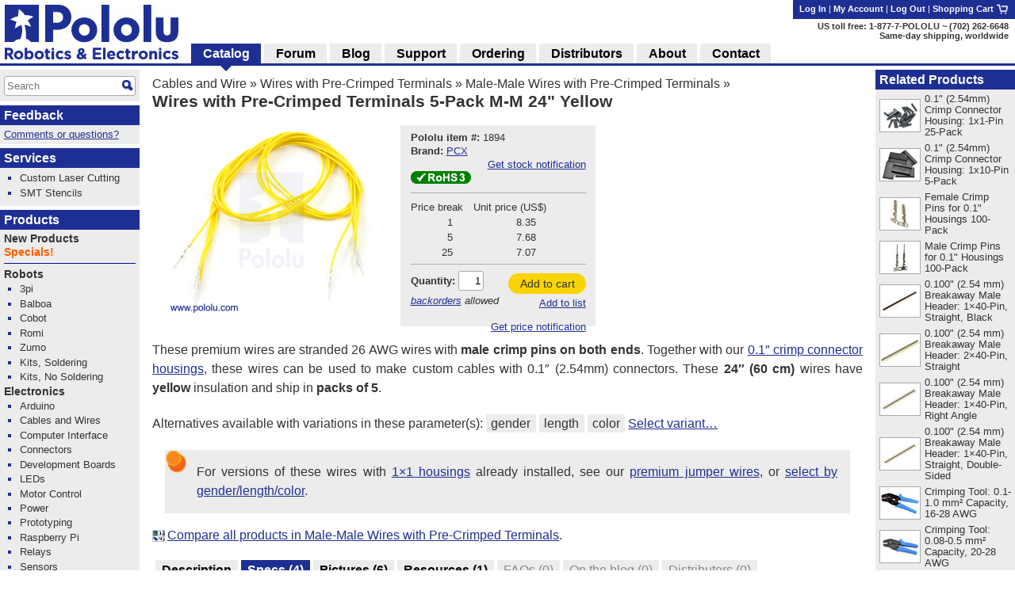

--- FILE ---
content_type: text/html; charset=utf-8
request_url: https://www.pololu.com/product/1894/specs
body_size: 15276
content:
<!DOCTYPE html>
<html lang='en'>
<head>
<meta charset='utf-8'>
<meta content='width=device-width, initial-scale=1' name='viewport'>
<link rel="icon" type="image/png" href="https://a.pololu-files.com/assets/favicon_32x32-f40058cd34e1fec5906522ec0c9eb39b303192067c0e353a30796e859ce41106.png" sizes="32x32" />
<link rel="icon" type="image/png" href="https://a.pololu-files.com/assets/favicon_192x192-52532413e1c353491bfa0a2dd977aacf020e8ca4104064094121739bad21c4bf.png" sizes="192x192" />
<link rel="icon" type="image/png" href="https://a.pololu-files.com/assets/favicon_96x96-fcf7f6d6568f76d479e5ae1822ded335e0bbd75ab7efd0de7e010bb41fd83e41.png" sizes="96x96" />
<link rel="icon" type="image/png" href="https://a.pololu-files.com/assets/favicon_16x16-13632635dc6dd0e11ba9a38071e8218d26d62e71f8ebafacd9929c3136117372.png" sizes="16x16" />
<link rel="apple-touch-icon" type="image/png" href="https://a.pololu-files.com/assets/favicon_96x96-fcf7f6d6568f76d479e5ae1822ded335e0bbd75ab7efd0de7e010bb41fd83e41.png" />
<link crossorigin='anonymous' href='https://a.pololu-files.com/mirror/maxcdn.bootstrapcdn.com/font-awesome/4.6.3/css/font-awesome.min.css' integrity='sha256-AIodEDkC8V/bHBkfyxzolUMw57jeQ9CauwhVW6YJ9CA=' media='all' rel='stylesheet'>
<link crossorigin='anonymous' href='https://a.pololu-files.com/mirror/cdn.jsdelivr.net/jquery.slick/1.6.0/slick.css' integrity='sha256-2RdmDD1veq0y68SwASxtC7hKE+IBoBLjNLzKS59Ghsk=' media='all' rel='stylesheet'>
<link crossorigin='anonymous' href='https://a.pololu-files.com/mirror/cdn.jsdelivr.net/jquery.slick/1.6.0/slick-theme.css' integrity='sha256-etrwgFLGpqD4oNAFW08ZH9Bzif5ByXK2lXNHKy7LQGo=' media='all' rel='stylesheet'>
<link rel="stylesheet" crossorigin="anonymous" href="https://a.pololu-files.com/assets/application-5e7245cb97344a44fe805023cc14b21e8b357db44e3197eff48cae6fe77fb9b6.css" media="all" integrity="sha256-VouqKBpzZizjTeSzfiHxIGk+4HNbnWyZnwQxAMbk4bw=" />
<script crossorigin='anonymous' integrity='sha256-ZosEbRLbNQzLpnKIkEdrPv7lOy9C27hHQ+Xp8a4MxAQ=' src='https://a.pololu-files.com/mirror/code.jquery.com/jquery-1.12.4.min.js'></script>
<script crossorigin='anonymous' integrity='sha256-4Cr335oZDYg4Di3OwgUOyqSTri0jUm2+7Gf2kH3zp1I=' src='https://a.pololu-files.com/mirror/cdn.jsdelivr.net/jquery.slick/1.6.0/slick.min.js'></script>
<script crossorigin='anonymous' integrity='sha256-VazP97ZCwtekAsvgPBSUwPFKdrwD3unUfSGVYrahUqU=' src='https://a.pololu-files.com/mirror/code.jquery.com/ui/1.12.1/jquery-ui.min.js'></script>
<link crossorigin='anonymous' href='https://a.pololu-files.com/mirror/code.jquery.com/ui/1.12.1/themes/base/jquery-ui.css' integrity='sha256-RPilbUJ5F7X6DdeTO6VFZ5vl5rO5MJnmSk4pwhWfV8A' media='all' rel='stylesheet'>
<script class='braintree-gateway' src='https://js.braintreegateway.com/web/3.88.4/js/client.min.js'></script>
<script class='braintree-gateway' src='https://js.braintreegateway.com/web/3.88.4/js/hosted-fields.min.js'></script>
<script src="https://a.pololu-files.com/assets/application-c44c8456ebd557c1e5d5c6d6b490b97e730d7493d84cc3a6b32e3029c93d6873.js" crossorigin="anonymous" integrity="sha256-kYZ7+Tw5HHNT8kP95bQ4iNk49RZkys0k2KsvSoKPY6U="></script>
<script type="importmap" data-turbo-track="reload">{
  "integrity":
{"https://a.pololu-files.com/assets/application_module-765f0f526c59caa9c9857c01889e68833710c17121ab6f9093f3a0a809af7bd4.js":"sha256-s+WZHcA06TsuXtPz2xeDSGgG6j+QSXvT2ghPYhJLLow=","https://a.pololu-files.com/assets/price_notification-f64b0ae30b1bb595d10d8954f34036fbff24e2c81e1c7a9e581f03692cc149c3.js":"sha256-nL1KwUBafy6EPV1yoK+yXM1O5GODfiG083pcMsXgCxs=","https://a.pololu-files.com/assets/stock_notification-87bb320c31885d5b381c69e4a05013db3f11fb479d693729b0e5de58ae356892.js":"sha256-yqOxxloFhGTJ98f3K+XH50QttcrJOBxnARzUT78kLCc="},
  "imports": {
    "application": "https://a.pololu-files.com/assets/application_module-765f0f526c59caa9c9857c01889e68833710c17121ab6f9093f3a0a809af7bd4.js",
    "price_notification": "https://a.pololu-files.com/assets/price_notification-f64b0ae30b1bb595d10d8954f34036fbff24e2c81e1c7a9e581f03692cc149c3.js",
    "stock_notification": "https://a.pololu-files.com/assets/stock_notification-87bb320c31885d5b381c69e4a05013db3f11fb479d693729b0e5de58ae356892.js"
  }
}</script>

<script type="module">import "application"</script>
<script>
  if(document.domain.indexOf("pololu-files.com") == -1) {
    $.ajax({
    url: "https://www.googletagmanager.com/gtag/js?id=G-G4ENPJ5RV1",
    dataType: "script"
    });
    window.dataLayer = window.dataLayer || [];
    function gtag(){dataLayer.push(arguments);}
    gtag('js', new Date());
    gtag('config', "G-G4ENPJ5RV1");
  }
</script>

<link rel="stylesheet" href="https://a.pololu-files.com/assets/print-ac5d562ac93a31ac3e5c942e261bf17032bf5da61b940dea46300fe83f1e72dc.css" media="print" />

<title>Pololu - Wires with Pre-Crimped Terminals 5-Pack M-M 24&quot; Yellow</title>

<meta name="description" content="These premium wires are stranded 26 AWG wires with male crimp pins on both ends. Together with our 0.1″ crimp connector housings, these wires can be used to make custom cables with 0.1″ (2.54mm) connectors. These 24″ (60 cm) wires have yellow insulation and ship in packs of 5." />
<meta name="keywords" content="Pololu,robotics,robot electronics,robot kits,robot parts,ir beacon,servo controller,motor controller,robot sensors,robot chassis,robot gearboxes,robot tires, ball casters, tamiya parts,elenco kits" />
<meta property="og:url" content="https://www.pololu.com/product/1894/specs" />
<meta property="og:title" content="Pololu - Wires with Pre-Crimped Terminals 5-Pack M-M 24&quot; Yellow" />
<meta property="og:description" content="These premium wires are stranded 26 AWG wires with male crimp pins on both ends. Together with our 0.1″ crimp connector housings, these wires can be used to make custom cables with 0.1″ (2.54mm) connectors. These 24″ (60 cm) wires have yellow insulation and ship in packs of 5." />
<meta property="og:image:width" content="1200" />
<meta property="og:image:height" content="627" />
<meta property="og:image" content="https://a.pololu-files.com/picture/0J1701.1200x627.jpg?73f1c3c40cc66b301b8775aa331b2b75" />
<meta name="twitter:card" content="summary_large_image" />
<meta name="twitter:site" content="@Pololu" />
<meta name="twitter:title" content="Pololu - Wires with Pre-Crimped Terminals 5-Pack M-M 24&quot; Yellow" />
<meta name="twitter:description" content="These premium wires are stranded 26 AWG wires with male crimp pins on both ends. Together with our 0.1″ crimp connector housings, these wires can be used to make custom cables with 0.1″ (2.54mm) connectors. These 24″ (60 cm) wires have yellow insulation and ship in packs of 5." />
<meta name="twitter:image" content="https://a.pololu-files.com/picture/0J1701.1200x627.jpg?73f1c3c40cc66b301b8775aa331b2b75" />
<script class='structured_data' type='application/ld+json'>
{"@context":"https://schema.org","@type":"BreadcrumbList","itemListElement":[{"@type":"ListItem","position":1,"name":"Cables and Wire","item":"https://www.pololu.com/category/39/cables-and-wire"},{"@type":"ListItem","position":2,"name":"Wires with Pre-Crimped Terminals","item":"https://www.pololu.com/category/71/wires-with-pre-crimped-terminals"},{"@type":"ListItem","position":3,"name":"Male-Male Wires with Pre-Crimped Terminals","item":"https://www.pololu.com/category/74/male-male-wires-with-pre-crimped-terminals"}]}
</script>
<script class='structured_data' type='application/ld+json'>
{"@context":"https://schema.org","@type":"Product","image":"https://a.pololu-files.com/picture/0J1701.600x480.jpg?73f1c3c40cc66b301b8775aa331b2b75","name":"Wires with Pre-Crimped Terminals 5-Pack M-M 24\" Yellow","description":"These premium wires are stranded 26 AWG wires with male crimp pins on both ends. Together with our 0.1″ crimp connector housings, these wires can be used to make custom cables with 0.1″ (2.54mm) connectors. These 24″ (60 cm) wires have yellow insulation and ship in packs of 5.","sku":1894,"brand":"PCX","offers":{"@type":"Offer","price":"8.35","priceCurrency":"USD","URL":"https://www.pololu.com/product/1894","availability":"InStock"}}
</script>

<script src="https://a.pololu-files.com/assets/syntaxhighlight-91017fb9868118fd42306075e0164112dd3d3e16331dc462f55ad4497e7fca3d.js" defer="defer"></script>
</head>

<body class='math_ignore' onload='externalLinksNewWindow(); if(document.onLoadHandler){document.onLoadHandler();}  productInit(&#39;/product/1894/specs&#39;);'>

<div id='main'>
<h2 id="breadcrumbs"><a href="/category/39/cables-and-wire">Cables and Wire</a> &raquo; <a href="/category/71/wires-with-pre-crimped-terminals">Wires with Pre-Crimped Terminals</a> &raquo; <a href="/category/74/male-male-wires-with-pre-crimped-terminals">Male-Male Wires with Pre-Crimped Terminals</a> &raquo;</h2>
<h1 id="page_title">Wires with Pre-Crimped Terminals 5-Pack M-M 24&quot; Yellow</h1>
<div data-url='/product/1894/specs' id='contents'>
<!-- CONTENTS_BEGIN /product/1894/specs -->
<div data-javascript-not-loaded-message='&lt;!-- javascript_not_loaded_message --&gt;&lt;strong&gt;Warning:&lt;/strong&gt; Your browser failed to load our JavaScript files, which are required for checkout.  Please check that you are not blocking or disabling our scripts and &lt;a href=&quot;/contact&quot;&gt;contact us&lt;/a&gt; if you are still unable to proceed.' id='javascript_not_loaded_message' style='display:none;'></div>
<div data-braintree-not-loaded-message='&lt;!-- braintree_not_loaded_message --&gt;&lt;p&gt;&lt;strong&gt;Warning:&lt;/strong&gt; Your browser failed to connect to our secure payment processor, Braintree Payments.  You will be unable to enter your credit card information at  the payment step of checkout unless this is fixed.&lt;/p&gt;
&lt;p&gt;Some things to try:&lt;/p&gt;
&lt;ul&gt;
	&lt;li&gt;Check for network problems or things like script blockers that could be blocking &lt;a href=&quot;https://js.braintreegateway.com/web/3.58.0/js/client.min.js&quot;&gt;this file&lt;/a&gt;.&lt;/li&gt;
	&lt;li&gt;Try completing checkout on a device on a different network, such as a phone with Wi-Fi disabled.&lt;/li&gt;
	&lt;li&gt;Select the option to pay with PayPal and enter your credit card on their site. (You don&amp;#8217;t need a PayPal account.)&lt;/li&gt;
&lt;/ul&gt;
&lt;p&gt;Please &lt;a href=&quot;/contact&quot;&gt;contact us&lt;/a&gt; if you continue to have trouble with checkout!&lt;/p&gt;' id='braintree_not_loaded_message' style='display:none;'></div>

<div class='product_top'><span class='product_top_pictures'>
<div>
<a class="noscript-fallback" href="https://a.pololu-files.com/picture/0J1701.1200.jpg?73f1c3c40cc66b301b8775aa331b2b75"><img alt="" title="Click to zoom" id="main_picture_img" class="zoomable" data-gallery-pictures="[{&quot;id&quot;:&quot;0J1701&quot;,&quot;caption&quot;:&quot;\u003cp\u003eWire with pre-crimped terminals 5-pack 24\u0026quot; M-M yellow.\u003c/p\u003e&quot;,&quot;url_tiny&quot;:&quot;https://a.pololu-files.com/picture/0J1701.98x98.jpg?73f1c3c40cc66b301b8775aa331b2b75&quot;,&quot;url_medium&quot;:&quot;https://a.pololu-files.com/picture/0J1701.600x480.jpg?73f1c3c40cc66b301b8775aa331b2b75&quot;,&quot;url_full&quot;:&quot;https://a.pololu-files.com/picture/0J1701.1200.jpg?73f1c3c40cc66b301b8775aa331b2b75&quot;,&quot;longest_side&quot;:855},{&quot;id&quot;:&quot;0J11602&quot;,&quot;caption&quot;:&quot;\u003cp\u003eRibbon Cable with Pre-Crimped Terminals female end.\u003c/p\u003e&quot;,&quot;url_tiny&quot;:&quot;https://a.pololu-files.com/picture/0J11602.98x98.jpg?ebe923e42434e01dc828b3b56d276267&quot;,&quot;url_medium&quot;:&quot;https://a.pololu-files.com/picture/0J11602.600x480.jpg?ebe923e42434e01dc828b3b56d276267&quot;,&quot;url_full&quot;:&quot;https://a.pololu-files.com/picture/0J11602.1200.jpg?ebe923e42434e01dc828b3b56d276267&quot;,&quot;longest_side&quot;:1200},{&quot;id&quot;:&quot;0J11603&quot;,&quot;caption&quot;:&quot;\u003cp\u003eRibbon Cable with Pre-Crimped Terminals male end.\u003c/p\u003e&quot;,&quot;url_tiny&quot;:&quot;https://a.pololu-files.com/picture/0J11603.98x98.jpg?5d226b03bb2e1609956f5f2647b1fafc&quot;,&quot;url_medium&quot;:&quot;https://a.pololu-files.com/picture/0J11603.600x480.jpg?5d226b03bb2e1609956f5f2647b1fafc&quot;,&quot;url_full&quot;:&quot;https://a.pololu-files.com/picture/0J11603.1200.jpg?5d226b03bb2e1609956f5f2647b1fafc&quot;,&quot;longest_side&quot;:1200},{&quot;id&quot;:&quot;0J1708&quot;,&quot;caption&quot;:&quot;\u003cp\u003eExample of a custom cable made with \u003ca href=\&quot;/category/71/wires-with-pre-crimped-terminals\&quot;\u003ewires with pre-crimped terminals\u003c/a\u003e and \u003ca href=\&quot;/category/70/crimp-connector-housings\&quot;\u003ecrimp connector housings\u003c/a\u003e.\u003c/p\u003e&quot;,&quot;url_tiny&quot;:&quot;https://a.pololu-files.com/picture/0J1708.98x98.jpg?839969b3a088b3a45d3de8cfeb0b9ff3&quot;,&quot;url_medium&quot;:&quot;https://a.pololu-files.com/picture/0J1708.600x480.jpg?839969b3a088b3a45d3de8cfeb0b9ff3&quot;,&quot;url_full&quot;:&quot;https://a.pololu-files.com/picture/0J1708.1200.jpg?839969b3a088b3a45d3de8cfeb0b9ff3&quot;,&quot;longest_side&quot;:800},{&quot;id&quot;:&quot;0J1709&quot;,&quot;caption&quot;:&quot;\u003cp\u003eMicro Metal Geamotor with a custom cable made from wires with pre-crimped terminals.\u003c/p\u003e&quot;,&quot;url_tiny&quot;:&quot;https://a.pololu-files.com/picture/0J1709.98x98.jpg?d6ced007493c429dfe0ce8e463e849e2&quot;,&quot;url_medium&quot;:&quot;https://a.pololu-files.com/picture/0J1709.600x480.jpg?d6ced007493c429dfe0ce8e463e849e2&quot;,&quot;url_full&quot;:&quot;https://a.pololu-files.com/picture/0J1709.1200.jpg?d6ced007493c429dfe0ce8e463e849e2&quot;,&quot;longest_side&quot;:800},{&quot;id&quot;:&quot;0J11587&quot;,&quot;caption&quot;:&quot;\u003cp\u003ePremium Jumper Wire female end.\u003c/p\u003e&quot;,&quot;url_tiny&quot;:&quot;https://a.pololu-files.com/picture/0J11587.98x98.jpg?4f2e0dece370bd85da9698ce25347b29&quot;,&quot;url_medium&quot;:&quot;https://a.pololu-files.com/picture/0J11587.600x480.jpg?4f2e0dece370bd85da9698ce25347b29&quot;,&quot;url_full&quot;:&quot;https://a.pololu-files.com/picture/0J11587.1200.jpg?4f2e0dece370bd85da9698ce25347b29&quot;,&quot;longest_side&quot;:1200},{&quot;id&quot;:&quot;0J11588&quot;,&quot;caption&quot;:&quot;\u003cp\u003ePremium Jumper Wire male end.\u003c/p\u003e&quot;,&quot;url_tiny&quot;:&quot;https://a.pololu-files.com/picture/0J11588.98x98.jpg?66eb0e127651cc8421d40d741014119d&quot;,&quot;url_medium&quot;:&quot;https://a.pololu-files.com/picture/0J11588.600x480.jpg?66eb0e127651cc8421d40d741014119d&quot;,&quot;url_full&quot;:&quot;https://a.pololu-files.com/picture/0J11588.1200.jpg?66eb0e127651cc8421d40d741014119d&quot;,&quot;longest_side&quot;:1200}]" data-picture-id="0J1701" data-picture-longest-side="855" data-gallery-id="main-pictures" src="https://a.pololu-files.com/picture/0J1701.600x480.jpg?73f1c3c40cc66b301b8775aa331b2b75" /></a>
<div id='related_pictures_gallery'></div>
</div>

</span><span class='order_form_section'>
<div class='order_form_with_price_notification'>
<form action='/cart/add' data-product-id='1894' data-product-ui='short_order_form' enctype='multipart/form-data' method='post'>
<fieldset class='hidden'>
<input type="hidden" name="session_id" value="405d7b54d8519b91ae8edfb3caf283c4" />
<input name='product[id]' type='hidden' value='1894'>
</fieldset>
<div>
<div>
<span data-product-ui='short_order_form_on_sale' style='display: none'></span>
<span class='message_positive' data-product-ui='short_order_form_new' style='display: none'>
<!-- product_recently_added_to_website -->New!
</span>
</div>
<table class='part_number_and_stock text_left'>
<tr>
<td class='part_number' style='white-space: nowrap'>
<span class='label'>Pololu item #:</span>
<span class='value'>1894</span>
</td>
<td class="td_right" data-product-ui="order_form_stock"><span></span></td>
</tr>
<tr>
<td style='white-space: nowrap'>
<span class='label'>Brand:</span>
<span class='value'><a href="/brands/pcx">PCX</a></span>
</td>
<td class='td_right'>

</td>
</tr>
<tr>
<td colspan='2'>
<div class='stock-notification-display-div'>
<div class='stock-notification-label-and-button-div' data-available-stock='115' data-product-id='0J1894'>
<span class='label'>
</span>
<button class='enable-stock-notification-button btn-small btn-link' data-logged-in='false' type='button'>
Get stock notification
</button>
<a class="fa fa-question-circle" data-lightbox-link="true" data-lightbox-height="21rem" data-lightbox-width="27rem" href="/ordering/stock-notifications"></a>
</div>
</div>

<tr>
<td colspan='2'>
<div class='stock-notification-form-div' style='display: none;'>
<hr>
<div class='spaced-row'>
<div>
<label>Notify me when stock is at least</label>
<input class='stock_quantity' name='wishlist_product[notify_stock_quantity]' size='2' type='text'>
</div>
<button class='disable-stock-notification-button btn-small btn-link' style='display: none; margin-left: 8px;' type='button'>Cancel</button>
</div>
<div>
<label>Optional: desired quantity</label>
<input class='desired_quantity' name='wishlist_product[quantity_desired]' size='2' type='text'>
</div>
<div class='spaced-row'>
<div>
<button class='remove-stock-notification-button btn-small btn-red' type='button'>Remove</button>
</div>
<button class='save-stock-notification-button btn-small btn-green' type='button'>Save</button>
</div>
<hr>
</div>

</td>
</tr>

</td>
</tr>
<tr>
<td colspan='2'>
</td>
</tr>
<tr>
<td>
<a title="RoHS 3 compliant" data-lightbox-link="true" data-lightbox-height="17rem" data-lightbox-width="25rem" href="/compliance/rohs3-compliant"><img style="width: 76px; height: 16px; min-width: 76px;" alt="RoHS 3 compliant" src="https://a.pololu-files.com/assets/rohs3_compliant_yes-cde9d1a22538fcb174660dfa52f6fb93f93fcdfcf99e282ad9cf792ffa8f3124.png" /></a>
</td>
<td class='td_right'></td>
</tr>
</table>


</div>
<hr>
<table class='pricing'>
<tr>
<th>
Price break
</th>
<th>
Unit price (US$)
</th>
</tr>
<tr>
<td>
1
</td>
<td class=''>
8.35
</td>
</tr>
<tr>
<td>
5
</td>
<td class=''>
7.68
</td>
</tr>
<tr>
<td>
25
</td>
<td class=''>
7.07
</td>
</tr>
</table>
<hr>

<table class='add_to_cart'>
<tr>
<td class='add_to_cart'>
<label for='product_quantity'>Quantity:</label>
<input id='product_quantity' name='product[quantity]' size='2' type='text' value='1'>
<br>
<span class='allow_backorders'><!-- allow_backorders --><a href="/ordering#backorders">backorders</a> allowed</span>
</td>
<td class='td_right'>
<div>
<button alt="Add to cart" name="submit" value="add_to_cart" title="Adds Wires with Pre-Crimped Terminals 5-Pack M-M 24&quot; Yellow to your cart." data-add-to-cart="true" data-freeze-cart="false" class="btn-medium btn-green">Add to cart</button><br/>
<button alt="Add to list" name="submit" value="add_to_list" title="Adds Wires with Pre-Crimped Terminals 5-Pack M-M 24&quot; Yellow to your list." class="btn-small btn-link">Add to list</button>
</div>
</td>

</tr>
</table>
</form>
<div>
<div class='price-notification-container'>
<div class='price-notification-display-div' style='display: flex; align-items: center;
margin-top: 0.3em; margin-bottom: 0.3em;'>
<span class='label price-notification-label'>
</span>
<span class='right-span'>
<button class='enable-price-notification-button btn-small btn-link' data-logged-in='false' type='button'>
Get price notification
</button>
<a class="fa fa-question-circle" data-lightbox-link="true" data-lightbox-height="21rem" data-lightbox-width="27rem" href="/ordering/price-change-notifications"></a>
</span>
</div>
<div class='price-notification-form-div' style='display: none;'>
<form action='https://www.pololu.com/wishlist_product/set_price_notification' enctype='multipart/form-data' method='post' style='width: 100%'>
<input type="hidden" name="wishlist_product[id]" id="wishlist_product_id" autocomplete="off" />
<input type="hidden" name="product_id" id="product_id" value="0J1894" autocomplete="off" />
<input type="hidden" name="session_id" value="405d7b54d8519b91ae8edfb3caf283c4" />
<hr>
<div class='spaced-row'>
<label>Notify me</label>
<button class='disable-price-notification-button btn-small btn-link' type='button'>Cancel</button>
</div>
<div class='align-center indent-radio'>
<input checked class='notify-any-price-change' id='notify-any-price-change' name='wishlist_product[price_notification]' type='radio' value='notify-any-price-change'>
<label for='notify-any-price-change'>&nbspon any price change</label>
</div>
<div class='align-center indent-radio'>
<input class='notify-any-price-drop' id='notify-any-price-drop' name='wishlist_product[price_notification]' type='radio' value='notify-any-price-drop'>
<label for='notify-any-price-drop'>&nbspon any price drop</label>
</div>
<div class='align-center indent-radio'>
<input class='notify-at-target-price' id='notify-at-target-price' name='wishlist_product[price_notification]' type='radio' value='notify-at-target-price'>
<label for='notify-at-target-price'>&nbspat or below $</label>
<input class='target-price' name='wishlist_product[target_price]' placeholder='price' size='3' type='text' value=''>
<label for='notify-at-target-price'>&nbspat qty&nbsp</label>
<input class='quantity' name='wishlist_product[target_quantity]' placeholder='qty' size='2' type='text' value=''>
</div>
<div class='spaced-row'>
<div>
</div>
<button class='save-price-notification-button btn-small btn-green' type='submit'>Save</button>
</div>
</form>
</div>

</div>
</div>
</div>
<script type='module'>
import {PriceNotification} from 'price_notification'
new PriceNotification();
import {StockNotification} from 'stock_notification'
new StockNotification();
</script>

</span>
<div id='short_description'>
<p>These premium wires are stranded 26&nbsp;AWG wires with <strong>male crimp pins on both ends</strong>. Together with our <a href="/category/70/crimp-connector-housings">0.1″ crimp connector housings</a>, these wires can be used to make custom cables with 0.1″ (2.54mm) connectors. These <strong>24″ (60 cm)</strong> wires have <strong>yellow</strong> insulation and ship in <strong>packs of 5</strong>.</p>

</div>
<p>Alternatives available with variations in these parameter(s):
<a class="select_by_specification_link" data-lightbox-link="true" data-lightbox-height="20rem" data-lightbox-width="50rem" href="/catalog/select-by-specification?parameters=0J17%2C0J76%2C0J13&amp;product=1894&amp;products=1810"><span class='select_by_specification_parameter'>gender</span> <span class='select_by_specification_parameter'>length</span> <span class='select_by_specification_parameter'>color</span>
<span class="select_by_specification_main_link">Select variant&#8230;</span>
</a></p>
<div class="note">
<p>For versions of these wires with <a href="/product/1900">1×1 housings</a> already installed, see our <a href="/category/65/premium-jumper-wires">premium jumper wires</a>, or <a data-lightbox-link="true" data-lightbox-height="20rem" data-lightbox-width="50rem" href="/catalog/select-by-specification?parameters=0J17%2C0J76%2C0J13&amp;products=1710">select by gender/length/color</a>.</p>
</div><p class='compare_link'>
<span class="compare"><a href="/search/compare/74"><img alt="" src="https://a.pololu-files.com/assets/compare-cd658e4a1effbb8bf041401c86b9bef3949f6946b740d13b04703d381ec5594b.png" /></a><a title="Compare all products in Male-Male Wires with Pre-Crimped Terminals" href="/search/compare/74">Compare all products in Male-Male Wires with Pre-Crimped Terminals</a></span>.
</p></div>

<a name="tabs"></a><table class="tabs"><tr><td>&nbsp;</td><th class=""><a onclick="saveScrollPosition(&#39;/product/1894&#39;);" href="/product/1894"><span id="name">Description</span></a></th><td>&nbsp;</td><th class="selected "><span id="name">Specs</span> <span id="count">(4)</span></th><td>&nbsp;</td><th class=""><a onclick="saveScrollPosition(&#39;/product/1894/pictures&#39;);" href="/product/1894/pictures"><span id="name">Pictures</span> <span id="count">(6)</span></a></th><td>&nbsp;</td><th class=""><a onclick="saveScrollPosition(&#39;/product/1894/resources&#39;);" href="/product/1894/resources"><span id="name">Resources</span> <span id="count">(1)</span></a></th><td>&nbsp;</td><th class="empty"><span id="name">FAQs</span> <span id="count">(0)</span></th><td>&nbsp;</td><th class="empty"><span id="name">On the blog</span> <span id="count">(0)</span></th><td>&nbsp;</td><th class="empty"><span id="name">Distributors</span> <span id="count">(0)</span></th><td class="last">&nbsp;</td></tr></table><div class="tab_page"><h2>Dimensions</h2>
<table class='specifications'>
<tr class='even'>
<th>
Length:
</th>
<td>
24 in
</td>
</tr>
</table>
<h2>General specifications</h2>
<table class='specifications'>
<tr class='even'>
<th>
Gender:
</th>
<td>
Male-Male
</td>
</tr>
<tr class='odd'>
<th>
Wire gauge:
</th>
<td>
26 AWG
</td>
</tr>
<tr class='even'>
<th>
Color:
</th>
<td>
yellow
</td>
</tr>
</table>

</div>


<div id="small_related_items"><div><h2>Related products</h2>
<div>
<table class='linkable_item_list'>
<tr>
<td class='img'>
<a href="/product/1900"><img alt="" src="https://a.pololu-files.com/picture/0J1596.50x40.jpg?ad5686cb518760e511926d61373d9529" /></a>
</td>
<td><a href="/product/1900">0.1&quot; (2.54mm) Crimp Connector Housing: 1x1-Pin 25-Pack</a></td>
</tr>
<tr>
<td class='img'>
<a href="/product/1909"><img alt="" src="https://a.pololu-files.com/picture/0J2804.50x40.jpg?aca105a65ed33672c73b03e06df617e8" /></a>
</td>
<td><a href="/product/1909">0.1&quot; (2.54mm) Crimp Connector Housing: 1x10-Pin 5-Pack</a></td>
</tr>
<tr>
<td class='img'>
<a href="/product/1930"><img alt="" src="https://a.pololu-files.com/picture/0J2472.50x40.jpg?aed52aea0a6dd376369a345d987c5ad1" /></a>
</td>
<td><a href="/product/1930">Female Crimp Pins for 0.1&quot; Housings 100-Pack</a></td>
</tr>
<tr>
<td class='img'>
<a href="/product/1931"><img alt="" src="https://a.pololu-files.com/picture/0J2474.50x40.jpg?4dc0f8e99610600815a0e4e234f36ce4" /></a>
</td>
<td><a href="/product/1931">Male Crimp Pins for 0.1&quot; Housings 100-Pack</a></td>
</tr>
<tr>
<td class='img'>
<a href="/product/965"><img alt="" src="https://a.pololu-files.com/picture/0J6370.50x40.jpg?a0299347159567689cbc426a68c01988" /></a>
</td>
<td><a href="/product/965">0.100&quot; (2.54 mm) Breakaway Male Header: 1×40-Pin, Straight, Black</a></td>
</tr>
<tr>
<td class='img'>
<a href="/product/966"><img alt="" src="https://a.pololu-files.com/picture/0J1039.50x40.jpg?be8180704b87e61eee041fff9f829618" /></a>
</td>
<td><a href="/product/966">0.100&quot; (2.54 mm) Breakaway Male Header: 2×40-Pin, Straight</a></td>
</tr>
<tr>
<td class='img'>
<a href="/product/967"><img alt="" src="https://a.pololu-files.com/picture/0J1037.50x40.jpg?cb3f097a4f281bd2c172d433d16eba62" /></a>
</td>
<td><a href="/product/967">0.100&quot; (2.54 mm) Breakaway Male Header: 1×40-Pin, Right Angle</a></td>
</tr>
<tr>
<td class='img'>
<a href="/product/1065"><img alt="" src="https://a.pololu-files.com/picture/0J1038.50x40.jpg?cc07f6781ee69ecdcb12b07109cc6d18" /></a>
</td>
<td><a href="/product/1065">0.100&quot; (2.54 mm) Breakaway Male Header: 1×40-Pin, Straight, Double-Sided</a></td>
</tr>
<tr>
<td class='img'>
<a href="/product/1928"><img alt="" src="https://a.pololu-files.com/picture/0J3271.50x40.jpg?cd47077f62b161acd0e23f8f6daed531" /></a>
</td>
<td><a href="/product/1928">Crimping Tool: 0.1-1.0 mm² Capacity, 16-28 AWG</a></td>
</tr>
<tr>
<td class='img'>
<a href="/product/1929"><img alt="" src="https://a.pololu-files.com/picture/0J2617.50x40.jpg?42db9e415b4b6a70109e4c6b80e4ada7" /></a>
</td>
<td><a href="/product/1929">Crimping Tool: 0.08-0.5 mm² Capacity, 20-28 AWG</a></td>
</tr>
</table>
</div>
</div><div><h2>Related categories</h2>
<div>
<table class='linkable_item_list'>
<tr>
<td class='img'>
<a href="/category/74/male-male-wires-with-pre-crimped-terminals"><img alt="" src="https://a.pololu-files.com/picture/0J1670.50x40.jpg?b81bcf47751cbbb7c620ce7976123b1b" /></a>
</td>
<td><a href="/category/74/male-male-wires-with-pre-crimped-terminals">Male-Male Wires with Pre-Crimped Terminals</a></td>
</tr>
<tr>
<td class='img'>
<a href="/category/70/crimp-connector-housings"><img alt="" src="https://a.pololu-files.com/picture/0J1609.50x40.jpg?687aa9508c4bf82816071c7171531377" /></a>
</td>
<td><a href="/category/70/crimp-connector-housings">Crimp Connector Housings</a></td>
</tr>
<tr>
<td class='img'>
<a href="/category/65/premium-jumper-wires"><img alt="" src="https://a.pololu-files.com/picture/0J11599.50x40.jpg?7f829c2badab1ad82f4da395e4a46cb8" /></a>
</td>
<td><a href="/category/65/premium-jumper-wires">Premium Jumper Wires</a></td>
</tr>
<tr>
<td class='img'>
<a href="/category/72/female-female-wires-with-pre-crimped-terminals"><img alt="" src="https://a.pololu-files.com/picture/0J1652.50x40.jpg?141950e0bc749dc69ac6db267372b984" /></a>
</td>
<td><a href="/category/72/female-female-wires-with-pre-crimped-terminals">Female-Female Wires with Pre-Crimped Terminals</a></td>
</tr>
<tr>
<td class='img'>
<a href="/category/73/male-female-wires-with-pre-crimped-terminals"><img alt="" src="https://a.pololu-files.com/picture/0J1658.50x40.jpg?664af69db8c66ccac2da8c3bc4740669" /></a>
</td>
<td><a href="/category/73/male-female-wires-with-pre-crimped-terminals">Male-Female Wires with Pre-Crimped Terminals</a></td>
</tr>
<tr>
<td class='img'>
<a href="/category/28/solderless-breadboards"><img alt="" src="https://a.pololu-files.com/picture/0J10450.50x40.jpg?5982ae89594735acb521388debe5512f" /></a>
</td>
<td><a href="/category/28/solderless-breadboards">Solderless Breadboards</a></td>
</tr>
<tr>
<td class='img'>
<a href="/category/50/0.1-2.54-mm-female-headers"><img alt="" src="https://a.pololu-files.com/picture/0J703.50x40.jpg?3c171bfb31b175b225866728dbc1470d" /></a>
</td>
<td><a href="/category/50/0.1-2.54-mm-female-headers">0.1″ (2.54 mm) Female Headers</a></td>
</tr>
<tr>
<td class='img'>
<a href="/category/134/0.1-2.54-mm-male-headers"><img alt="" src="https://a.pololu-files.com/picture/0J6364.50x40.jpg?b92e2c6bfb49aca0b3331cce41b7f230" /></a>
</td>
<td><a href="/category/134/0.1-2.54-mm-male-headers">0.1″ (2.54 mm) Male Headers</a></td>
</tr>
<tr>
<td class='img'>
<a href="/category/32/prototyping-pcbs"><img alt="" src="https://a.pololu-files.com/picture/0J5658.50x40.jpg?d1694544477adc38cbcf64eeb541e523" /></a>
</td>
<td><a href="/category/32/prototyping-pcbs">Prototyping PCBs</a></td>
</tr>
<tr>
<td class='img'>
<a href="/category/29/jumper-wire-kits"><img alt="" src="https://a.pololu-files.com/picture/0J169.50x40.jpg?2eabc5f296202acafb00c3c7f2bdfe0b" /></a>
</td>
<td><a href="/category/29/jumper-wire-kits">Jumper Wire Kits</a></td>
</tr>
</table>
</div>
</div></div>
<script>
product_ui.update();
</script>


<!-- CONTENTS_END -->
<div id='footer'>
<p class='share'>
<span class="image_text_link"><a href="/product/1894/specs?print=1"><img alt="" src="https://a.pololu-files.com/assets/printer-448cebb2a5016700db2565421ada6e98f90fabe5885d8cd3cca1a3854748e146.png" /></a><a href="/product/1894/specs?print=1">Print</a></span>
<span class="image_text_link"><a href="mailto:?body=https%3A%2F%2Fwww.pololu.com%2Fproduct%2F1894%2Fspecs&amp;subject"><img alt="" src="https://a.pololu-files.com/assets/email-f2957b324fa09a7d81ed64679a6b9454647ad40514cd7b1ce501aefd946f5593.png" /></a><a href="mailto:?body=https%3A%2F%2Fwww.pololu.com%2Fproduct%2F1894%2Fspecs&amp;subject">Email a friend</a></span>
<span class="image_text_link"><a href="/feeds"><img alt="" src="https://a.pololu-files.com/assets/feed-icon-12x12-ad0e7f1965647f9414a76a1f32fb46dc73c1b2d295201b0abb56f2b2cf88bfb2.png" /></a><a href="/feeds">Feeds</a></span>
</p>
<p class='links'>
<a href="/">Home</a>
|
<a href="https://forum.pololu.com/">Forum</a>
|
<a href="/blog">Blog</a>
|
<a href="/support">Support</a>
|
<a href="/ordering">Ordering Information</a>
|
<a href="/list">Lists</a>
|
<a href="/distributors">Distributors</a>
|
<a href="/catalog/bigorderform">BIG Order Form</a>
|
<a href="/about">About</a>
|
<a href="/contact">Contact</a>
</p>
<p id='copyright'>&copy; 2001<a rel="nofollow" style="text-decoration: none; color: inherit;" href="/pot/0?from=https%3A%2F%2Fwww.pololu.com%2Fproduct%2F1894%2Fspecs">–</a>2026 Pololu Corporation</p>
</div>
</div>
</div>
<div id='right_col'>
<div class='menu' data-my-quotes='1'></div>
<script>quote.display_list()</script>
<div class='menu' data-mini-cart='1'></div>
<script>cart.display_mini_cart_content()</script>
<div><h2>Related Products</h2>
<div>
<table class='linkable_item_list'>
<tr>
<td class='img'>
<a href="/product/1900"><img alt="" src="https://a.pololu-files.com/picture/0J1596.50x40.jpg?ad5686cb518760e511926d61373d9529" /></a>
</td>
<td><a href="/product/1900">0.1&quot; (2.54mm) Crimp Connector Housing: 1x1-Pin 25-Pack</a></td>
</tr>
<tr>
<td class='img'>
<a href="/product/1909"><img alt="" src="https://a.pololu-files.com/picture/0J2804.50x40.jpg?aca105a65ed33672c73b03e06df617e8" /></a>
</td>
<td><a href="/product/1909">0.1&quot; (2.54mm) Crimp Connector Housing: 1x10-Pin 5-Pack</a></td>
</tr>
<tr>
<td class='img'>
<a href="/product/1930"><img alt="" src="https://a.pololu-files.com/picture/0J2472.50x40.jpg?aed52aea0a6dd376369a345d987c5ad1" /></a>
</td>
<td><a href="/product/1930">Female Crimp Pins for 0.1&quot; Housings 100-Pack</a></td>
</tr>
<tr>
<td class='img'>
<a href="/product/1931"><img alt="" src="https://a.pololu-files.com/picture/0J2474.50x40.jpg?4dc0f8e99610600815a0e4e234f36ce4" /></a>
</td>
<td><a href="/product/1931">Male Crimp Pins for 0.1&quot; Housings 100-Pack</a></td>
</tr>
<tr>
<td class='img'>
<a href="/product/965"><img alt="" src="https://a.pololu-files.com/picture/0J6370.50x40.jpg?a0299347159567689cbc426a68c01988" /></a>
</td>
<td><a href="/product/965">0.100&quot; (2.54 mm) Breakaway Male Header: 1×40-Pin, Straight, Black</a></td>
</tr>
<tr>
<td class='img'>
<a href="/product/966"><img alt="" src="https://a.pololu-files.com/picture/0J1039.50x40.jpg?be8180704b87e61eee041fff9f829618" /></a>
</td>
<td><a href="/product/966">0.100&quot; (2.54 mm) Breakaway Male Header: 2×40-Pin, Straight</a></td>
</tr>
<tr>
<td class='img'>
<a href="/product/967"><img alt="" src="https://a.pololu-files.com/picture/0J1037.50x40.jpg?cb3f097a4f281bd2c172d433d16eba62" /></a>
</td>
<td><a href="/product/967">0.100&quot; (2.54 mm) Breakaway Male Header: 1×40-Pin, Right Angle</a></td>
</tr>
<tr>
<td class='img'>
<a href="/product/1065"><img alt="" src="https://a.pololu-files.com/picture/0J1038.50x40.jpg?cc07f6781ee69ecdcb12b07109cc6d18" /></a>
</td>
<td><a href="/product/1065">0.100&quot; (2.54 mm) Breakaway Male Header: 1×40-Pin, Straight, Double-Sided</a></td>
</tr>
<tr>
<td class='img'>
<a href="/product/1928"><img alt="" src="https://a.pololu-files.com/picture/0J3271.50x40.jpg?cd47077f62b161acd0e23f8f6daed531" /></a>
</td>
<td><a href="/product/1928">Crimping Tool: 0.1-1.0 mm² Capacity, 16-28 AWG</a></td>
</tr>
<tr>
<td class='img'>
<a href="/product/1929"><img alt="" src="https://a.pololu-files.com/picture/0J2617.50x40.jpg?42db9e415b4b6a70109e4c6b80e4ada7" /></a>
</td>
<td><a href="/product/1929">Crimping Tool: 0.08-0.5 mm² Capacity, 20-28 AWG</a></td>
</tr>
</table>
</div>
</div><div><h2>Related Categories</h2>
<div>
<table class='linkable_item_list'>
<tr>
<td class='img'>
<a href="/category/74/male-male-wires-with-pre-crimped-terminals"><img alt="" src="https://a.pololu-files.com/picture/0J1670.50x40.jpg?b81bcf47751cbbb7c620ce7976123b1b" /></a>
</td>
<td><a href="/category/74/male-male-wires-with-pre-crimped-terminals">Male-Male Wires with Pre-Crimped Terminals</a></td>
</tr>
<tr>
<td class='img'>
<a href="/category/70/crimp-connector-housings"><img alt="" src="https://a.pololu-files.com/picture/0J1609.50x40.jpg?687aa9508c4bf82816071c7171531377" /></a>
</td>
<td><a href="/category/70/crimp-connector-housings">Crimp Connector Housings</a></td>
</tr>
<tr>
<td class='img'>
<a href="/category/65/premium-jumper-wires"><img alt="" src="https://a.pololu-files.com/picture/0J11599.50x40.jpg?7f829c2badab1ad82f4da395e4a46cb8" /></a>
</td>
<td><a href="/category/65/premium-jumper-wires">Premium Jumper Wires</a></td>
</tr>
<tr>
<td class='img'>
<a href="/category/72/female-female-wires-with-pre-crimped-terminals"><img alt="" src="https://a.pololu-files.com/picture/0J1652.50x40.jpg?141950e0bc749dc69ac6db267372b984" /></a>
</td>
<td><a href="/category/72/female-female-wires-with-pre-crimped-terminals">Female-Female Wires with Pre-Crimped Terminals</a></td>
</tr>
<tr>
<td class='img'>
<a href="/category/73/male-female-wires-with-pre-crimped-terminals"><img alt="" src="https://a.pololu-files.com/picture/0J1658.50x40.jpg?664af69db8c66ccac2da8c3bc4740669" /></a>
</td>
<td><a href="/category/73/male-female-wires-with-pre-crimped-terminals">Male-Female Wires with Pre-Crimped Terminals</a></td>
</tr>
<tr>
<td class='img'>
<a href="/category/28/solderless-breadboards"><img alt="" src="https://a.pololu-files.com/picture/0J10450.50x40.jpg?5982ae89594735acb521388debe5512f" /></a>
</td>
<td><a href="/category/28/solderless-breadboards">Solderless Breadboards</a></td>
</tr>
<tr>
<td class='img'>
<a href="/category/50/0.1-2.54-mm-female-headers"><img alt="" src="https://a.pololu-files.com/picture/0J703.50x40.jpg?3c171bfb31b175b225866728dbc1470d" /></a>
</td>
<td><a href="/category/50/0.1-2.54-mm-female-headers">0.1″ (2.54 mm) Female Headers</a></td>
</tr>
<tr>
<td class='img'>
<a href="/category/134/0.1-2.54-mm-male-headers"><img alt="" src="https://a.pololu-files.com/picture/0J6364.50x40.jpg?b92e2c6bfb49aca0b3331cce41b7f230" /></a>
</td>
<td><a href="/category/134/0.1-2.54-mm-male-headers">0.1″ (2.54 mm) Male Headers</a></td>
</tr>
<tr>
<td class='img'>
<a href="/category/32/prototyping-pcbs"><img alt="" src="https://a.pololu-files.com/picture/0J5658.50x40.jpg?d1694544477adc38cbcf64eeb541e523" /></a>
</td>
<td><a href="/category/32/prototyping-pcbs">Prototyping PCBs</a></td>
</tr>
<tr>
<td class='img'>
<a href="/category/29/jumper-wire-kits"><img alt="" src="https://a.pololu-files.com/picture/0J169.50x40.jpg?2eabc5f296202acafb00c3c7f2bdfe0b" /></a>
</td>
<td><a href="/category/29/jumper-wire-kits">Jumper Wire Kits</a></td>
</tr>
</table>
</div>
</div>
</div>

<div id='lightbox_holder'>
<div id='lightbox_gray_screen'></div>
<div id='lightbox'>
<div id='lightbox_gallery'></div>
<div id='lightbox_content'></div>
<div id='lightbox_right'><i class="fa fa-chevron-right" aria-hidden="true"></i></div>
<div id='lightbox_left'><i class="fa fa-chevron-left" aria-hidden="true"></i></div>
<div id='lightbox_close'>
<a href='#' title='Close'><i class="fa fa-times" aria-hidden="true"></i></a>
</div>
<div id='lightbox_full'>
<a href='#' title='View image'><i class="fa fa-expand" aria-hidden="true"></i></a>
</div>
</div>
</div>

<div id='header_small_top'>
<!-- / this has to go first since it takes up 100% of the width and would block clicking on other parts -->
<div id='header_center_right'>
<span data-login-ui='login'>
<a href="/account/login?account%5Burl%5D=https%3A%2F%2Fwww.pololu.com%2Fproduct%2F1894%2Fspecs">Log In</a>
</span>
<span data-login-ui='my_account'>
<a title="My account" data-login-ui="my_account_link" href="/account"></a>
</span>

</div>
<div id='header_small_left'>
<a href="/"><img width="118" height="30" alt="Pololu Robotics &amp; Electronics" class="logo_pololu_only" src="https://a.pololu-files.com/assets/header_pololu_only-fff6349c8769e6b2e59624d6dceacac4422156c5ac8b8b23532f0e93678bb981.png" /></a>
</div>
<div id='header_small_right'>
<a href="/cart"><img width="30" height="30" alt="Shopping cart" src="https://a.pololu-files.com/assets/cart-bf4bf66669c9b9288e6e972718067855ecdcdfc80622cfea29ac04b29478f873.png" /></a>
</div>
</div>
<div id='header_small_bottom'>
<div id='header_small_right'>
(702) 262-6648<br/>
<a href="/ordering">Same-day shipping, worldwide</a>
</div>
<div id='header_small_left'>
<a id="menu_button" onclick="return false;" href="/catalog/menu"><img width="30" height="30" alt="Menu" src="https://a.pololu-files.com/assets/menu-2023bba099d8fd2a25d8e1803c5bdf0aa0a024d9d585000ff9aec2c8a436b29a.png" /></a>
</div>
</div>
<div id='header_small_menu'>
<div class='header_small_menu_columns'>
<a href="/catalog/menu">Shop</a>
<a href="/blog">Blog</a>
<a href="https://forum.pololu.com/">Forum</a>
<a href="/support">Support</a>
</div>
<!-- / specify local variable id to set an id for the form, mainly for use with testing -->
<form action='/search' id='header_small_search'>
<div class='search'><input autocomplete='off' class='search_input mini_search_input' data-autocomplete-search='true' id='header_small_search_input' name='query' placeholder='Search' type='text'><input alt='' class='search_button' src='https://a.pololu-files.com/assets/magglass-d28c6b7b9d1f35858a702b71e13b678bfdee962d795c7ad2426ed9b19ccac5e8.png' type='image' value='go'>
</div>
</form>

<a title="My account" href="/account">My account</a>
<a data-feedback="true" href="/feedback/new?account%5Burl%5D=https%3A%2F%2Fwww.pololu.com%2Fproduct%2F1894%2Fspecs">Comments or questions?</a>
<a href="/about">About Pololu</a>
<a href="/contact">Contact</a>
<a href="/ordering">Ordering information</a>
<a href="/distributors">Distributors</a>
</div>
<div id='gray_screen'></div>
<script>
menuInit();
</script>

<div id='header_holder'>
<table id='header'>
<tr id='header_top'>
<td id='header_logo' rowspan='2'>
<a href="/"><img width="219" height="69" alt="Pololu Robotics and Electronics" class="logo" style="max-width: 230px;" src="https://a.pololu-files.com/assets/header_pololu_no_padding-e37eb899d2ec2ded9153a53ad9e0e6e12861f762e2c3bafb4ca40e79a85d149e.png" /></a>
</td>
<td colspan='16' id='header_address'>
<div id='header_account_links'>
<span data-login-ui='login'>
<a href="/account/login?account%5Burl%5D=https%3A%2F%2Fwww.pololu.com%2Fproduct%2F1894%2Fspecs">Log In</a>
</span>
<span data-login-ui='my_account'>
<a title="My account" data-login-ui="my_account_link" href="/account"></a>
|
<a href="/account">My Account</a>
|
</span>
<div data-login-ui='logout'>
<form data-login-ui="logout" action="https://www.pololu.com/account/logout" accept-charset="UTF-8" method="post"><input type="hidden" name="utf8" value="✓" /><input type="hidden" name="session_id" value="**SESSION_ID_STUB**" /><button class="btn-link" name="log-out-button">Log Out</button></form>
</div>

|
<a href="/cart">Shopping Cart <img width="16" height="16" alt="" src="https://a.pololu-files.com/assets/cart-bf4bf66669c9b9288e6e972718067855ecdcdfc80622cfea29ac04b29478f873.png" /></a>
<script>dynamic_user_login.init()</script>
</div>
<p class='phone_number'>
US toll free: 1-877-7-POLOLU ~
(702) 262-6648<br/>
<a href="/ordering">Same-day shipping, worldwide</a>
</p>
</td>
</tr>
<tr id='header_links'>
<th class='selected'>
<a href="/">Catalog</a>
</th>
<td>&nbsp;</td>
<th>
<a href="https://forum.pololu.com/">Forum</a>
</th>
<td>&nbsp;</td>
<th class=''>
<a href="/blog">Blog</a>
</th>
<td>&nbsp;</td>
<th class=''>
<a href="/support">Support</a>
</th>
<td>&nbsp;</td>
<th class=''>
<a href="/ordering">Ordering</a>
</th>
<td>&nbsp;</td>
<th class=''>
<a href="/distributors">Distributors</a>
</th>
<td>&nbsp;</td>
<th class=''>
<a href="/about">About</a>
</th>
<td>&nbsp;</td>
<th class=''>
<a href="/contact">Contact</a>
</th>
<td class='last'></td>
</tr>
</table>
</div>
<div id='left_col'>
<div class='menu' id='menu_search'>
<div>
<!-- / specify local variable id to set an id for the form, mainly for use with testing -->
<form action='/search' id='sidebar_search'>
<div class='search'><input autocomplete='off' class='search_input mini_search_input' data-autocomplete-search='true' id='sidebar_search_input' name='query' placeholder='Search' type='text'><input alt='' class='search_button' src='https://a.pololu-files.com/assets/magglass-d28c6b7b9d1f35858a702b71e13b678bfdee962d795c7ad2426ed9b19ccac5e8.png' type='image' value='go'>
</div>
</form>

</div>
</div>
<div class='menu'>
<h2><a data-feedback="true" href="">Feedback</a></h2>
<div>
<a class="menu_visible_link" data-feedback="true" href="">Comments or questions?</a>
</div>
</div>
<div class='menu'>
<h2><a href="/category/31/services">Services</a></h2>
<div>
<ul>
<li>
<a href="/product/749">Custom Laser Cutting</a>
</li>
<li>
<a href="/product/446">SMT Stencils</a>
</li>
</ul>
</div>
</div>
<div class='menu'>
<h2><a href="/">Products</a></h2>
<div>
<!-- sidebar_categories --><h3><a href="/category/42/new-products">New Products</a></h3>
<h3><span class="specials_category"><a href="/specials">Specials!</a></span></h3>
<hr />
<h3><a href="/category/2/robot-kits">Robots</a></h3>
<ul>
	<li><a href="/category/76/3pi-robots-and-accessories">3pi</a></li>
	<li><a href="/category/210/balboa-robot-and-accessories">Balboa</a></li>
	<li><a href="/category/327/collaborative-robots">Cobot</a></li>
	<li><a href="/category/202/romi-chassis-and-accessories">Romi</a></li>
	<li><a href="/category/129/zumo-robots-and-accessories">Zumo</a></li>
	<li><a href="/category/3/robot-kits-with-soldering">Kits, Soldering</a></li>
	<li><a href="/category/4/robot-kits-without-soldering">Kits, No Soldering</a></li>
</ul>
<h3><a href="/category/6/electronics">Electronics</a></h3>
<ul>
	<li><a href="/category/125/arduino-compatible">Arduino</a></li>
	<li><a href="/category/39/cables-and-wire">Cables and Wires</a></li>
	<li><a href="/category/13/computer-interface">Computer Interface</a></li>
	<li><a href="/category/19/connectors">Connectors</a></li>
	<li><a href="/category/64/development-boards-programmable-controllers">Development Boards</a></li>
	<li><a href="/category/20/leds">LEDs</a></li>
	<li><a href="/category/9/motion-control-modules">Motor Control</a></li>
	<li><a href="/category/321/power">Power</a></li>
	<li><a href="/category/14/electronics-prototyping">Prototyping</a></li>
	<li><a href="/category/150/raspberry-pi">Raspberry Pi</a></li>
	<li><a href="/category/135/relay-modules">Relays</a></li>
	<li><a href="/category/7/sensors">Sensors</a></li>
	<li><a href="/category/102/maestro-usb-servo-controllers">Servo Control</a></li>
	<li><a href="/category/136/voltage-regulators">Voltage Regulators</a></li>
</ul>
<h3><a href="/category/21/mechanical-components">Mechanical</a></h3>
<ul>
	<li><a href="/category/231/ball-casters">Ball Casters</a></li>
	<li><a href="/category/230/brackets">Brackets</a></li>
	<li><a href="/category/26/chassis">Chassis</a></li>
	<li><a href="/category/25/hardware">Hardware</a></li>
	<li><a href="/category/127/linear-actuators">Linear Actuators</a></li>
	<li><a href="/category/22/motors-and-gearboxes">Motors</a></li>
	<li><a href="/category/179/motor-shaft-adapters">Motor Shaft Adapters</a></li>
	<li><a href="/category/205/servos">Servos</a></li>
	<li><a href="/category/87/stepper-motors">Stepper Motors</a></li>
	<li><a href="/category/61/tamiya-products">Tamiya Products</a></li>
	<li><a href="/category/5/tools">Tools</a></li>
	<li><a href="/category/232/tracks">Tracks</a></li>
	<li><a href="/category/234/wheels">Wheels</a></li>
</ul>
<h3><a href="/category/109/shirts">Shirts</a></h3>
<ul>
	<li><a href="/category/237/pololu-balboa-t-shirts">Balboa T-Shirts</a></li>
	<li><a href="/category/194/pololu-zumo-t-shirts">Zumo T-Shirts</a></li>
	<li><a href="/category/193/pololu-circuit-logo-t-shirts">Logo T-Shirts</a></li>
</ul>
</div>
</div>

<div class='menu'>
<h2>Community</h2>
<div>
<ul>
<li>
<a data-lightbox-link="true" data-lightbox-height="34rem" data-lightbox-width="36rem" href="/account/communication-preferences">Mailing list</a>
</li>
<li>
<a href="/blog">Pololu Blog</a>
</li>
<li>
<a href="/blog/engage-your-brain">Engage Your Brain</a>
</li>
<li>
<a href="/blog/community-projects">Community Projects</a>
</li>
<li>
<span class="image_text_link"><a href="/feeds"><img alt="" src="https://a.pololu-files.com/assets/feed-icon-12x12-ad0e7f1965647f9414a76a1f32fb46dc73c1b2d295201b0abb56f2b2cf88bfb2.png" /></a><a href="/feeds">Feeds</a></span>
</li>
<li>
<span class="image_text_link"><a href="mailto:?body=https%3A%2F%2Fwww.pololu.com%2Fproduct%2F1894%2Fspecs&amp;subject"><img alt="" src="https://a.pololu-files.com/assets/email-f2957b324fa09a7d81ed64679a6b9454647ad40514cd7b1ce501aefd946f5593.png" /></a><a href="mailto:?body=https%3A%2F%2Fwww.pololu.com%2Fproduct%2F1894%2Fspecs&amp;subject">Email a friend</a></span>
</li>
</ul>
</div>
</div>
</div>
<div id='mathjax'></div>
</body>
</html>
